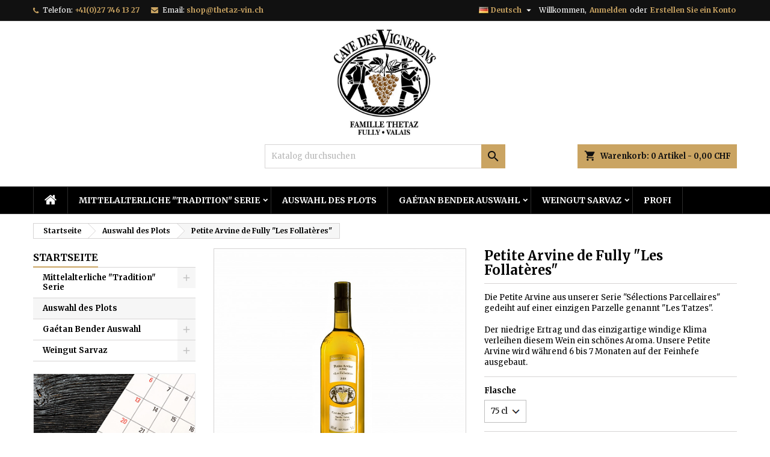

--- FILE ---
content_type: text/html; charset=utf-8
request_url: https://thetaz-vin.ch/de/10-20-petite-arvine-les-follateres.html
body_size: 13224
content:
<!doctype html>
<html lang="de">

  <head>
    
      
  <meta charset="utf-8">


  <meta http-equiv="x-ua-compatible" content="ie=edge">



  <link rel="canonical" href="https://thetaz-vin.ch/de/10-petite-arvine-les-follateres.html">

  <title>Petite Arvine de Fully &quot;Les Follatères&quot;</title>
  <meta name="description" content="Die Petite Arvine aus unserer Serie &quot;Sélections Parcellaires&quot; gedeiht auf einer einzigen Parzelle genannt &quot;Les Tatzes&quot;. Der niedrige Ertrag und das einzigartige windige Klima verleihen diesem Wein ein schönes Aroma. Unsere Petite Arvine wird während 6 bis 7 Monaten auf der Feinhefe ausgebaut.">
  <meta name="keywords" content="">
    


  <meta name="viewport" content="width=device-width, initial-scale=1">



  <link rel="icon" type="image/vnd.microsoft.icon" href="/img/favicon.ico?1570541631">
  <link rel="shortcut icon" type="image/x-icon" href="/img/favicon.ico?1570541631">



    <link rel="stylesheet" href="https://thetaz-vin.ch/themes/AngarTheme/assets/cache/theme-ca3e3827.css" type="text/css" media="all">


<link rel="stylesheet" href="https://fonts.googleapis.com/css?family=Merriweather:400,700&amp;subset=latin,latin-ext" type="text/css" media="all" />


  

  <script type="text/javascript">
        var prestashop = {"cart":{"products":[],"totals":{"total":{"type":"total","label":"Gesamt","amount":0,"value":"0,00\u00a0CHF"},"total_including_tax":{"type":"total","label":"Gesamt (inkl. MwSt.)","amount":0,"value":"0,00\u00a0CHF"},"total_excluding_tax":{"type":"total","label":"Gesamtpreis o. MwSt.","amount":0,"value":"0,00\u00a0CHF"}},"subtotals":{"products":{"type":"products","label":"Zwischensumme","amount":0,"value":"0,00\u00a0CHF"},"discounts":null,"shipping":{"type":"shipping","label":"Versand","amount":0,"value":"kostenlos"},"tax":null},"products_count":0,"summary_string":"0 Artikel","vouchers":{"allowed":1,"added":[]},"discounts":[],"minimalPurchase":0,"minimalPurchaseRequired":""},"currency":{"name":"Schweizer Franken","iso_code":"CHF","iso_code_num":"756","sign":"CHF"},"customer":{"lastname":null,"firstname":null,"email":null,"birthday":null,"newsletter":null,"newsletter_date_add":null,"optin":null,"website":null,"company":null,"siret":null,"ape":null,"is_logged":false,"gender":{"type":null,"name":null},"addresses":[]},"language":{"name":"Deutsch (German)","iso_code":"de","locale":"de-DE","language_code":"de","is_rtl":"0","date_format_lite":"d.m.Y","date_format_full":"d.m.Y H:i:s","id":2},"page":{"title":"","canonical":null,"meta":{"title":"Petite Arvine de Fully \"Les Follat\u00e8res\"","description":"Die Petite Arvine aus unserer Serie \"S\u00e9lections Parcellaires\" gedeiht auf einer einzigen Parzelle genannt \"Les Tatzes\". Der niedrige Ertrag und das einzigartige windige Klima verleihen diesem Wein ein sch\u00f6nes Aroma. Unsere Petite Arvine wird w\u00e4hrend 6 bis 7 Monaten auf der Feinhefe ausgebaut.","keywords":"","robots":"index"},"page_name":"product","body_classes":{"lang-de":true,"lang-rtl":false,"country-CH":true,"currency-CHF":true,"layout-left-column":true,"page-product":true,"tax-display-enabled":true,"product-id-10":true,"product-Petite Arvine de Fully \"Les Follat\u00e8res\"":true,"product-id-category-15":true,"product-id-manufacturer-0":true,"product-id-supplier-0":true,"product-available-for-order":true},"admin_notifications":[]},"shop":{"name":"Cave Des Vignerons","logo":"\/img\/cave-des-vignerons-logo-1560865371.jpg","stores_icon":"\/img\/logo_stores.png","favicon":"\/img\/favicon.ico"},"urls":{"base_url":"https:\/\/thetaz-vin.ch\/","current_url":"https:\/\/thetaz-vin.ch\/de\/10-20-petite-arvine-les-follateres.html","shop_domain_url":"https:\/\/thetaz-vin.ch","img_ps_url":"https:\/\/thetaz-vin.ch\/img\/","img_cat_url":"https:\/\/thetaz-vin.ch\/img\/c\/","img_lang_url":"https:\/\/thetaz-vin.ch\/img\/l\/","img_prod_url":"https:\/\/thetaz-vin.ch\/img\/p\/","img_manu_url":"https:\/\/thetaz-vin.ch\/img\/m\/","img_sup_url":"https:\/\/thetaz-vin.ch\/img\/su\/","img_ship_url":"https:\/\/thetaz-vin.ch\/img\/s\/","img_store_url":"https:\/\/thetaz-vin.ch\/img\/st\/","img_col_url":"https:\/\/thetaz-vin.ch\/img\/co\/","img_url":"https:\/\/thetaz-vin.ch\/themes\/AngarTheme\/assets\/img\/","css_url":"https:\/\/thetaz-vin.ch\/themes\/AngarTheme\/assets\/css\/","js_url":"https:\/\/thetaz-vin.ch\/themes\/AngarTheme\/assets\/js\/","pic_url":"https:\/\/thetaz-vin.ch\/upload\/","pages":{"address":"https:\/\/thetaz-vin.ch\/de\/adresse","addresses":"https:\/\/thetaz-vin.ch\/de\/adressen","authentication":"https:\/\/thetaz-vin.ch\/de\/anmeldung","cart":"https:\/\/thetaz-vin.ch\/de\/warenkorb","category":"https:\/\/thetaz-vin.ch\/de\/index.php?controller=category","cms":"https:\/\/thetaz-vin.ch\/de\/index.php?controller=cms","contact":"https:\/\/thetaz-vin.ch\/de\/kontakt","discount":"https:\/\/thetaz-vin.ch\/de\/Rabatt","guest_tracking":"https:\/\/thetaz-vin.ch\/de\/auftragsverfolgung-gast","history":"https:\/\/thetaz-vin.ch\/de\/bestellungsverlauf","identity":"https:\/\/thetaz-vin.ch\/de\/profil","index":"https:\/\/thetaz-vin.ch\/de\/","my_account":"https:\/\/thetaz-vin.ch\/de\/mein-Konto","order_confirmation":"https:\/\/thetaz-vin.ch\/de\/bestellbestatigung","order_detail":"https:\/\/thetaz-vin.ch\/de\/index.php?controller=order-detail","order_follow":"https:\/\/thetaz-vin.ch\/de\/bestellverfolgung","order":"https:\/\/thetaz-vin.ch\/de\/Bestellung","order_return":"https:\/\/thetaz-vin.ch\/de\/index.php?controller=order-return","order_slip":"https:\/\/thetaz-vin.ch\/de\/bestellschein","pagenotfound":"https:\/\/thetaz-vin.ch\/de\/seite-nicht-gefunden","password":"https:\/\/thetaz-vin.ch\/de\/passwort-zuruecksetzen","pdf_invoice":"https:\/\/thetaz-vin.ch\/de\/index.php?controller=pdf-invoice","pdf_order_return":"https:\/\/thetaz-vin.ch\/de\/index.php?controller=pdf-order-return","pdf_order_slip":"https:\/\/thetaz-vin.ch\/de\/index.php?controller=pdf-order-slip","prices_drop":"https:\/\/thetaz-vin.ch\/de\/angebote","product":"https:\/\/thetaz-vin.ch\/de\/index.php?controller=product","search":"https:\/\/thetaz-vin.ch\/de\/suche","sitemap":"https:\/\/thetaz-vin.ch\/de\/Sitemap","stores":"https:\/\/thetaz-vin.ch\/de\/shops","supplier":"https:\/\/thetaz-vin.ch\/de\/lieferant","register":"https:\/\/thetaz-vin.ch\/de\/anmeldung?create_account=1","order_login":"https:\/\/thetaz-vin.ch\/de\/Bestellung?login=1"},"alternative_langs":{"fr":"https:\/\/thetaz-vin.ch\/fr\/10-petite-arvine-les-follateres.html","de":"https:\/\/thetaz-vin.ch\/de\/10-petite-arvine-les-follateres.html"},"theme_assets":"\/themes\/AngarTheme\/assets\/","actions":{"logout":"https:\/\/thetaz-vin.ch\/de\/?mylogout="},"no_picture_image":{"bySize":{"small_default":{"url":"https:\/\/thetaz-vin.ch\/img\/p\/de-default-small_default.jpg","width":98,"height":98},"cart_default":{"url":"https:\/\/thetaz-vin.ch\/img\/p\/de-default-cart_default.jpg","width":125,"height":125},"home_default":{"url":"https:\/\/thetaz-vin.ch\/img\/p\/de-default-home_default.jpg","width":259,"height":259},"medium_default":{"url":"https:\/\/thetaz-vin.ch\/img\/p\/de-default-medium_default.jpg","width":452,"height":452},"large_default":{"url":"https:\/\/thetaz-vin.ch\/img\/p\/de-default-large_default.jpg","width":800,"height":800}},"small":{"url":"https:\/\/thetaz-vin.ch\/img\/p\/de-default-small_default.jpg","width":98,"height":98},"medium":{"url":"https:\/\/thetaz-vin.ch\/img\/p\/de-default-home_default.jpg","width":259,"height":259},"large":{"url":"https:\/\/thetaz-vin.ch\/img\/p\/de-default-large_default.jpg","width":800,"height":800},"legend":""}},"configuration":{"display_taxes_label":true,"is_catalog":false,"show_prices":true,"opt_in":{"partner":false},"quantity_discount":{"type":"discount","label":"Rabatt"},"voucher_enabled":1,"return_enabled":0},"field_required":[],"breadcrumb":{"links":[{"title":"Startseite","url":"https:\/\/thetaz-vin.ch\/de\/"},{"title":"Auswahl des Plots","url":"https:\/\/thetaz-vin.ch\/de\/15-auswahl-des-plots"},{"title":"Petite Arvine de Fully \"Les Follat\u00e8res\"","url":"https:\/\/thetaz-vin.ch\/de\/10-20-petite-arvine-les-follateres.html#\/bouteille-75_cl"}],"count":3},"link":{"protocol_link":"https:\/\/","protocol_content":"https:\/\/"},"time":1769062921,"static_token":"8523ce420e9f388b6136e01933de63d2","token":"16a26ee085bcff1868d01f95d77465bd"};
      </script>



  
<style>
body {
background-color: #ffffff;
font-family: "Merriweather", Arial, Helvetica, sans-serif;
}

.products .product-miniature .product-title {
height: 32px;
}

.products .product-miniature .product-title a {
font-size: 14px;
line-height: 16px;
}

#content-wrapper .products .product-miniature .product-desc {
height: 36px;
}

@media (min-width: 991px) {
#home_categories ul li .cat-container {
min-height: 0px;
}
}

@media (min-width: 768px) {
a#_desktop_logo {
padding-top: 22px;
padding-bottom: 0px;
}
}

nav.header-nav {
background: #111111;
}

nav.header-nav,
.header_sep2 #contact-link span.shop-phone,
.header_sep2 #contact-link span.shop-phone.shop-tel,
.header_sep2 #contact-link span.shop-phone:last-child,
.header_sep2 .lang_currency_top,
.header_sep2 .lang_currency_top:last-child,
.header_sep2 #_desktop_currency_selector,
.header_sep2 #_desktop_language_selector,
.header_sep2 #_desktop_user_info {
border-color: #2d2d2d;
}

#contact-link,
#contact-link a,
.lang_currency_top span.lang_currency_text,
.lang_currency_top .dropdown i.expand-more,
nav.header-nav .user-info span,
nav.header-nav .user-info a.logout,
#languages-block-top div.current,
nav.header-nav a{
color: #ffffff;
}

#contact-link span.shop-phone strong,
#contact-link span.shop-phone strong a,
.lang_currency_top span.expand-more,
nav.header-nav .user-info a.account {
color: #caa462;
}

#contact-link span.shop-phone i {
color: #caa462;
}

.header-top {
background: #ffffff;
}

div#search_widget form button[type=submit] {
background: #caa462;
color: #111111;
}

div#search_widget form button[type=submit]:hover {
background: #caa462;
color: #111111;
}


#header div#_desktop_cart .blockcart .header {
background: #caa462;
}

#header div#_desktop_cart .blockcart .header a.cart_link {
color: #111111;
}


#homepage-slider .bx-wrapper .bx-pager.bx-default-pager a:hover,
#homepage-slider .bx-wrapper .bx-pager.bx-default-pager a.active{
background: #caa462;
}

div#rwd_menu {
background: #000000;
}

div#rwd_menu,
div#rwd_menu a {
color: #ffffff;
}

div#rwd_menu,
div#rwd_menu .rwd_menu_item,
div#rwd_menu .rwd_menu_item:first-child {
border-color: #2d2d2d;
}

div#rwd_menu .rwd_menu_item:hover,
div#rwd_menu .rwd_menu_item:focus,
div#rwd_menu .rwd_menu_item a:hover,
div#rwd_menu .rwd_menu_item a:focus {
color: #111111;
background: #caa462;
}

#mobile_top_menu_wrapper2 .top-menu li a:hover,
.rwd_menu_open ul.user_info li a:hover {
background: #caa462;
color: #111111;
}

#_desktop_top_menu{
background: #000000;
}

#_desktop_top_menu,
#_desktop_top_menu > ul > li,
.menu_sep1 #_desktop_top_menu > ul > li,
.menu_sep1 #_desktop_top_menu > ul > li:last-child,
.menu_sep2 #_desktop_top_menu,
.menu_sep2 #_desktop_top_menu > ul > li,
.menu_sep2 #_desktop_top_menu > ul > li:last-child,
.menu_sep3 #_desktop_top_menu,
.menu_sep4 #_desktop_top_menu,
.menu_sep5 #_desktop_top_menu,
.menu_sep6 #_desktop_top_menu {
border-color: #2d2d2d;
}

#_desktop_top_menu > ul > li > a {
color: #ffffff;
}

#_desktop_top_menu > ul > li:hover > a {
color: #111111;
background: #caa462;
}

.submenu1 #_desktop_top_menu .popover.sub-menu ul.top-menu li a:hover {
background: #caa462;
color: #111111;
}

#home_categories .homecat_title span {
border-color: #caa462;
}

#home_categories ul li .homecat_name span {
background: #caa462;
}

#home_categories ul li a.view_more {
background: #caa462;
color: #111111;
border-color: #caa462;
}

#home_categories ul li a.view_more:hover {
background: #383331;
color: #ffffff;
border-color: #4c4745;
}

.columns .text-uppercase a,
.columns .text-uppercase span,
.columns div#_desktop_cart .cart_index_title a,
#home_man_product .catprod_title a span {
border-color: #caa462;
}

#index .tabs ul.nav-tabs li.nav-item a.active,
#index .tabs ul.nav-tabs li.nav-item a:hover,
.index_title a,
.index_title span {
border-color: #caa462;
}

a.product-flags span.product-flag.new,
#home_cat_product a.product-flags span.product-flag.new,
#product #content .product-flags li,
#product #content .product-flags .product-flag.new {
background: #383838;
}

.products .product-miniature .product-title a,
#home_cat_product ul li .right-block .name_block a {
color: #000000;
}

.products .product-miniature span.price,
#home_cat_product ul li .product-price-and-shipping .price,
.ui-widget .search_right span.search_price {
color: #caa462;
}

.button-container .add-to-cart:hover,
#subcart .cart-buttons .viewcart:hover {
background: #383331;
color: #ffffff;
border-color: #4c4745;
}

.button-container .add-to-cart,
.button-container .add-to-cart:disabled,
#subcart .cart-buttons .viewcart {
background: #caa462;
color: #111111;
border-color: #caa462;
}

#home_cat_product .catprod_title span {
border-color: #caa462;
}

#home_man .man_title span {
border-color: #caa462;
}

div#angarinfo_block .icon_cms {
color: #caa462;
}

.footer-container {
background: #000000;
}

.footer-container,
.footer-container .h3,
.footer-container .links .title,
.row.social_footer {
border-color: #2d2d2d;
}

.footer-container .h3 span,
.footer-container .h3 a,
.footer-container .links .title span.h3,
.footer-container .links .title a.h3 {
border-color: #caa462;
}

.footer-container,
.footer-container .h3,
.footer-container .links .title .h3,
.footer-container a,
.footer-container li a,
.footer-container .links ul>li a {
color: #ffffff;
}

.block_newsletter .btn-newsletter {
background: #caa462;
color: #111111;
}

.block_newsletter .btn-newsletter:hover {
background: #383331;
color: #ffffff;
}

.footer-container .bottom-footer {
background: #000000;
border-color: #2d2d2d;
color: #ffffff;
}

.product-prices .current-price span.price {
color: #caa462;
}

.product-add-to-cart button.btn.add-to-cart:hover {
background: #383331;
color: #ffffff;
border-color: #4c4745;
}

.product-add-to-cart button.btn.add-to-cart,
.product-add-to-cart button.btn.add-to-cart:disabled {
background: #caa462;
color: #111111;
border-color: #caa462;
}

#product .tabs ul.nav-tabs li.nav-item a.active,
#product .tabs ul.nav-tabs li.nav-item a:hover,
#product .index_title span,
.page-product-heading span {
border-color: #caa462;
}

.btn-primary:hover {
background: #3aa04c;
color: #ffffff;
border-color: #196f28;
}

.btn-primary,
.btn-primary.disabled,
.btn-primary:disabled,
.btn-primary.disabled:hover {
background: #43b754;
color: #ffffff;
border-color: #399a49;
}

.btn-secondary:hover {
background: #caa462;
color: #111111;
border-color: #caa462;
}

.btn-secondary,
.btn-secondary.disabled,
.btn-secondary:disabled,
.btn-secondary.disabled:hover {
background: #383331;
color: #ffffff;
border-color: #4c4745;
}

.form-control:focus, .input-group.focus {
border-color: #dbdbdb;;
outline-color: #dbdbdb;;
}

body .pagination .page-list .current a,
body .pagination .page-list a:hover,
body .pagination .page-list .current a.disabled,
body .pagination .page-list .current a.disabled:hover {
color: #caa462;
}

.page-my-account #content .links a:hover i {
color: #caa462;
}

#scroll_top {
background: #caa462;
color: #111111;
}

#scroll_top:hover,
#scroll_top:focus {
background: #383331;
color: #ffffff;
}

</style>
<script type="text/javascript">
	(window.gaDevIds=window.gaDevIds||[]).push('d6YPbH');
	(function(i,s,o,g,r,a,m){i['GoogleAnalyticsObject']=r;i[r]=i[r]||function(){
	(i[r].q=i[r].q||[]).push(arguments)},i[r].l=1*new Date();a=s.createElement(o),
	m=s.getElementsByTagName(o)[0];a.async=1;a.src=g;m.parentNode.insertBefore(a,m)
	})(window,document,'script','https://www.google-analytics.com/analytics.js','ga');

            ga('create', 'UA-154331480-1', 'auto');
                        ga('send', 'pageview');
    
    ga('require', 'ec');
</script>





    
  <meta property="og:type" content="product">
  <meta property="og:url" content="https://thetaz-vin.ch/de/10-20-petite-arvine-les-follateres.html">
  <meta property="og:title" content="Petite Arvine de Fully &quot;Les Follatères&quot;">
  <meta property="og:site_name" content="Cave Des Vignerons">
  <meta property="og:description" content="Die Petite Arvine aus unserer Serie &quot;Sélections Parcellaires&quot; gedeiht auf einer einzigen Parzelle genannt &quot;Les Tatzes&quot;. Der niedrige Ertrag und das einzigartige windige Klima verleihen diesem Wein ein schönes Aroma. Unsere Petite Arvine wird während 6 bis 7 Monaten auf der Feinhefe ausgebaut.">
  <meta property="og:image" content="https://thetaz-vin.ch/8-large_default/petite-arvine-les-follateres.jpg">
    <meta property="product:pretax_price:amount" content="24.05">
  <meta property="product:pretax_price:currency" content="CHF">
  <meta property="product:price:amount" content="26">
  <meta property="product:price:currency" content="CHF">
    
  </head>

  <body id="product" class="lang-de country-ch currency-chf layout-left-column page-product tax-display-enabled product-id-10 product-petite-arvine-de-fully-les-follateres- product-id-category-15 product-id-manufacturer-0 product-id-supplier-0 product-available-for-order  ps_175
	no_bg #ffffff bg_attatchment_fixed bg_position_tl bg_repeat_xy bg_size_initial slider_position_top slider_controls_white banners_top3 banners_top_tablets3 banners_top_phones1 banners_bottom2 banners_bottom_tablets2 banners_bottom_phones1 submenu1 pl_1col_qty_5 pl_2col_qty_3 pl_3col_qty_3 pl_1col_qty_bigtablets_4 pl_2col_qty_bigtablets_3 pl_3col_qty_bigtablets_2 pl_1col_qty_tablets_3 pl_1col_qty_phones_1 home_tabs2 pl_border_type2 32 14 16 pl_button_icon_no pl_button_qty2 pl_desc_no pl_reviews_no pl_availability_yes product_layout2 hide_reference_no hide_reassurance_yes product_tabs1 order_gender_hide order_birthday_hide inner_bg menu_sep2 header_sep1 slider_full_width feat_cat_style2 feat_cat4 feat_cat_bigtablets2 feat_cat_tablets2 feat_cat_phones0 all_products_yes pl_colors_yes newsletter_info_yes stickycart_yes stickymenu_yes homeicon_no pl_man_no product_hide_man_no cart_style1 pl_ref_yes header_style1 mainfont_Merriweather bg_white  not_logged ">

    
      
    

    <main>
      
              

      <header id="header">
        
          


  <div class="header-banner">
    
  </div>



  <nav class="header-nav">
    <div class="container">
      <div class="row">
          <div class="col-md-12 col-xs-12">
            <div id="_desktop_contact_link">
  <div id="contact-link">

			<span class="shop-phone contact_link">
			<a href="https://thetaz-vin.ch/de/kontakt">Kontakt</a>
		</span>
	
			<span class="shop-phone shop-tel">
			<i class="fa fa-phone"></i>
			<span class="shop-phone_text">Telefon:</span>
                        <strong><a href="tel:+41277461327">+41(0)27 746 13 27</a></strong>
		</span>
	
			<span class="shop-phone shop-email">
			<i class="fa fa-envelope"></i>
			<span class="shop-phone_text">Email:</span>
			<strong><a href="&#109;&#97;&#105;&#108;&#116;&#111;&#58;%73%68%6f%70@%74%68%65%74%61%7a-%76%69%6e.%63%68" >&#x73;&#x68;&#x6f;&#x70;&#x40;&#x74;&#x68;&#x65;&#x74;&#x61;&#x7a;&#x2d;&#x76;&#x69;&#x6e;&#x2e;&#x63;&#x68;</a></strong>
		</span>
	
  </div>
</div>


            <div id="_desktop_user_info">
  <div class="user-info">


	<ul class="user_info hidden-md-up">

		
			<li><a href="https://thetaz-vin.ch/de/mein-Konto" title="Anmelden zu Ihrem Kundenbereich" rel="nofollow">Anmelden</a></li>
			<li><a href="https://thetaz-vin.ch/de/anmeldung?create_account=1" title="Anmelden zu Ihrem Kundenbereich" rel="nofollow">Erstellen Sie ein Konto</a></li>

		
	</ul>


	<div class="hidden-sm-down">
		<span class="welcome">Willkommen,</span>
					<a class="account" href="https://thetaz-vin.ch/de/mein-Konto" title="Anmelden zu Ihrem Kundenbereich" rel="nofollow">Anmelden</a>

			<span class="or">oder
</span>

			<a class="account" href="https://thetaz-vin.ch/de/anmeldung?create_account=1" title="Anmelden zu Ihrem Kundenbereich" rel="nofollow">Erstellen Sie ein Konto</a>
			</div>


  </div>
</div><div id="_desktop_language_selector" class="lang_currency_top">
  <div class="language-selector-wrapper">
	<div class="language-selector dropdown js-dropdown">
	  <button data-toggle="dropdown" class="hidden-sm-down2 btn-unstyle" aria-haspopup="true" aria-expanded="false" aria-label="Dropdown Sprachen">
		<img src="https://thetaz-vin.ch/img/l/2.jpg" alt="de" width="16" height="11" />
		<span class="expand-more">Deutsch</span>
		<i class="material-icons expand-more">&#xE5C5;</i>
	  </button>
	  <ul class="dropdown-menu hidden-sm-down2" aria-labelledby="language-selector-label">
				  <li >
			<a href="https://thetaz-vin.ch/fr/10-petite-arvine-les-follateres.html" class="dropdown-item">
				<img src="https://thetaz-vin.ch/img/l/1.jpg" alt="fr" width="16" height="11" />
				<span>Français</span>
			</a>
		  </li>
				  <li  class="current" >
			<a href="https://thetaz-vin.ch/de/10-petite-arvine-les-follateres.html" class="dropdown-item">
				<img src="https://thetaz-vin.ch/img/l/2.jpg" alt="de" width="16" height="11" />
				<span>Deutsch</span>
			</a>
		  </li>
			  </ul>
	</div>
  </div>
</div>

          </div>
      </div>
    </div>
  </nav>



  <div class="header-top">
    <div class="container">
        
        
              <div class="row">
            <div class="col-md-12 hidden-sm-down logo-v2">
                <a href="https://thetaz-vin.ch/">
                    <img class="logo img-responsive" src="/img/cave-des-vignerons-logo-1560865371.jpg" alt="Cave Des Vignerons">
                </a>
            </div>
       </div>
          
       <div class="row">
        <div class="hidden-xl-down" id="_desktop_logo">
          <a href="https://thetaz-vin.ch/">
            <img class="logo img-responsive" src="/img/cave-des-vignerons-logo-1560865371.jpg" alt="Cave Des Vignerons">
          </a>
        </div>
        <div class="col-md-12 col-sm-12 position-static">
          <div class="row">
            
<div id="_desktop_cart">

	<div class="cart_top">

		<div class="blockcart cart-preview inactive" data-refresh-url="//thetaz-vin.ch/de/module/ps_shoppingcart/ajax">
			<div class="header">
			
				<div class="cart_index_title">
					<a class="cart_link" rel="nofollow" href="//thetaz-vin.ch/de/warenkorb?action=show">
						<i class="material-icons shopping-cart">shopping_cart</i>
						<span class="hidden-sm-down cart_title">Warenkorb:</span>
						<span class="cart-products-count">
							0<span> Artikel - 0,00 CHF</span>
						</span>
					</a>
				</div>


				<div id="subcart">

					<ul class="cart_products">

											<li>Es gibt keine Artikel mehr in Ihrem Warenkorb</li>
					
										</ul>

					<ul class="cart-subtotals">

				
						<li>
							<span class="text">Versand</span>
							<span class="value">kostenlos</span>
							<span class="clearfix"></span>
						</li>

						<li>
							<span class="text">Gesamt</span>
							<span class="value">0,00 CHF</span>
							<span class="clearfix"></span>
						</li>

					</ul>

					<div class="cart-buttons">
						<a class="btn btn-primary viewcart" href="//thetaz-vin.ch/de/warenkorb?action=show">Warenkorb anzeigen <i class="material-icons">&#xE315;</i></a>
											</div>

				</div>

			</div>
		</div>

	</div>

</div>


<!-- Block search module TOP -->
<div id="_desktop_search_widget" class="col-lg-4 col-md-4 col-sm-12 search-widget hidden-sm-down ">
	<div id="search_widget" data-search-controller-url="//thetaz-vin.ch/de/suche">
		<form method="get" action="//thetaz-vin.ch/de/suche">
			<input type="hidden" name="controller" value="search">
			<input type="text" name="s" value="" placeholder="Katalog durchsuchen" aria-label="Suche">
			<button type="submit">
				<i class="material-icons search">&#xE8B6;</i>
				<span class="hidden-xl-down">Suche</span>
			</button>
		</form>
	</div>
</div>
<!-- /Block search module TOP -->

            <div class="clearfix"></div>
          </div>
        </div>
      </div>
              

    </div>

	<div id="rwd_menu" class="hidden-md-up">
		<div class="container">
			<div id="menu-icon2" class="rwd_menu_item"><i class="material-icons d-inline">&#xE5D2;</i></div>
			<div id="search-icon" class="rwd_menu_item"><i class="material-icons search">&#xE8B6;</i></div>
			<div id="user-icon" class="rwd_menu_item"><i class="material-icons logged">&#xE7FF;</i></div>
			<div id="_mobile_cart" class="rwd_menu_item"></div>
		</div>
		<div class="clearfix"></div>
	</div>

	<div class="container">
		<div id="mobile_top_menu_wrapper2" class="rwd_menu_open hidden-md-up" style="display:none;">
			<div class="js-top-menu mobile" id="_mobile_top_menu"></div>
		</div>

		<div id="mobile_search_wrapper" class="rwd_menu_open hidden-md-up" style="display:none;">
			<div id="_mobile_search_widget"></div>
		</div>

		<div id="mobile_user_wrapper" class="rwd_menu_open hidden-md-up" style="display:none;">
			<div id="_mobile_user_info"></div>
		</div>
	</div>
  </div>
  

<div class="menu js-top-menu position-static hidden-sm-down" id="_desktop_top_menu">
    
          <ul class="top-menu container" id="top-menu" data-depth="0">

					<li class="home_icon"><a href="https://thetaz-vin.ch/"><i class="icon-home"></i><span>Startseite</span></a></li>
		
                    <li class="category" id="category-14">
                          <a
                class="dropdown-item sf-with-ul"
                href="https://thetaz-vin.ch/de/14-mittelalterliche-tradition-serie" data-depth="0"
                              >
                                                                      <span class="float-xs-right hidden-md-up">
                    <span data-target="#top_sub_menu_17229" data-toggle="collapse" class="navbar-toggler collapse-icons">
                      <i class="material-icons add">&#xE313;</i>
                      <i class="material-icons remove">&#xE316;</i>
                    </span>
                  </span>
                                Mittelalterliche &quot;Tradition&quot; Serie
              </a>
                            <div  class="popover sub-menu js-sub-menu collapse" id="top_sub_menu_17229">
                
          <ul class="top-menu container"  data-depth="1">

		
                    <li class="category" id="category-18">
                          <a
                class="dropdown-item dropdown-submenu"
                href="https://thetaz-vin.ch/de/18-weissweine" data-depth="1"
                              >
                                Weißweine
              </a>
                          </li>
                    <li class="category" id="category-19">
                          <a
                class="dropdown-item dropdown-submenu"
                href="https://thetaz-vin.ch/de/19-rose-weine" data-depth="1"
                              >
                                Rosé-Weine
              </a>
                          </li>
                    <li class="category" id="category-20">
                          <a
                class="dropdown-item dropdown-submenu"
                href="https://thetaz-vin.ch/de/20-rotweine" data-depth="1"
                              >
                                Rotweine
              </a>
                          </li>
                    <li class="category" id="category-21">
                          <a
                class="dropdown-item dropdown-submenu"
                href="https://thetaz-vin.ch/de/21-suessweine" data-depth="1"
                              >
                                Süßweine
              </a>
                          </li>
              </ul>
    
              </div>
                          </li>
                    <li class="category" id="category-15">
                          <a
                class="dropdown-item"
                href="https://thetaz-vin.ch/de/15-auswahl-des-plots" data-depth="0"
                              >
                                Auswahl des Plots
              </a>
                          </li>
                    <li class="category" id="category-16">
                          <a
                class="dropdown-item sf-with-ul"
                href="https://thetaz-vin.ch/de/16-gaetan-bender-auswahl" data-depth="0"
                              >
                                                                      <span class="float-xs-right hidden-md-up">
                    <span data-target="#top_sub_menu_6474" data-toggle="collapse" class="navbar-toggler collapse-icons">
                      <i class="material-icons add">&#xE313;</i>
                      <i class="material-icons remove">&#xE316;</i>
                    </span>
                  </span>
                                Gaétan Bender Auswahl
              </a>
                            <div  class="popover sub-menu js-sub-menu collapse" id="top_sub_menu_6474">
                
          <ul class="top-menu container"  data-depth="1">

		
                    <li class="category" id="category-27">
                          <a
                class="dropdown-item dropdown-submenu"
                href="https://thetaz-vin.ch/de/27-rotweine" data-depth="1"
                              >
                                Rotweine
              </a>
                          </li>
                    <li class="category" id="category-28">
                          <a
                class="dropdown-item dropdown-submenu"
                href="https://thetaz-vin.ch/de/28-schaumweine" data-depth="1"
                              >
                                Schaumweine
              </a>
                          </li>
              </ul>
    
              </div>
                          </li>
                    <li class="category" id="category-13">
                          <a
                class="dropdown-item sf-with-ul"
                href="https://thetaz-vin.ch/de/13-weingut-sarvaz" data-depth="0"
                              >
                                                                      <span class="float-xs-right hidden-md-up">
                    <span data-target="#top_sub_menu_4079" data-toggle="collapse" class="navbar-toggler collapse-icons">
                      <i class="material-icons add">&#xE313;</i>
                      <i class="material-icons remove">&#xE316;</i>
                    </span>
                  </span>
                                Weingut Sarvaz
              </a>
                            <div  class="popover sub-menu js-sub-menu collapse" id="top_sub_menu_4079">
                
          <ul class="top-menu container"  data-depth="1">

		
                    <li class="category" id="category-22">
                          <a
                class="dropdown-item dropdown-submenu"
                href="https://thetaz-vin.ch/de/22-weissweine" data-depth="1"
                              >
                                Weißweine
              </a>
                          </li>
                    <li class="category" id="category-23">
                          <a
                class="dropdown-item dropdown-submenu"
                href="https://thetaz-vin.ch/de/23-rotweine" data-depth="1"
                              >
                                Rotweine
              </a>
                          </li>
              </ul>
    
              </div>
                          </li>
                    <li class="link" id="lnk-profi">
                          <a
                class="dropdown-item"
                href="https://thetaz-vins.ch/de/content/7-profis" data-depth="0"
                              >
                                PROFI
              </a>
                          </li>
              </ul>
    
    <div class="clearfix"></div>
</div>


        
      </header>

      
        
<aside id="notifications">
  <div class="container">
    
    
    
      </div>
</aside>
      

                          
      <section id="wrapper">
        
        <div class="container">
			
										
			<div class="row">
			  
				<nav data-depth="3" class="breadcrumb hidden-sm-down">
  <ol itemscope itemtype="http://schema.org/BreadcrumbList">
          
        <li itemprop="itemListElement" itemscope itemtype="http://schema.org/ListItem">
          <a itemprop="item" href="https://thetaz-vin.ch/de/">
            <span itemprop="name">Startseite</span>
          </a>
          <meta itemprop="position" content="1">
        </li>
      
          
        <li itemprop="itemListElement" itemscope itemtype="http://schema.org/ListItem">
          <a itemprop="item" href="https://thetaz-vin.ch/de/15-auswahl-des-plots">
            <span itemprop="name">Auswahl des Plots</span>
          </a>
          <meta itemprop="position" content="2">
        </li>
      
          
        <li itemprop="itemListElement" itemscope itemtype="http://schema.org/ListItem">
          <a itemprop="item" href="https://thetaz-vin.ch/de/10-20-petite-arvine-les-follateres.html#/bouteille-75_cl">
            <span itemprop="name">Petite Arvine de Fully &quot;Les Follatères&quot;</span>
          </a>
          <meta itemprop="position" content="3">
        </li>
      
      </ol>
</nav>
			  

			  
				<div id="left-column" class="columns col-xs-12 col-sm-4 col-md-3">
				  				      

    <div class="block-categories block">
                        <div class="h6 text-uppercase facet-label">
                    <a href="https://thetaz-vin.ch/de/2-startseite" title="Kategorien">Startseite</a>
            </div>

        <div class="block_content">
                    <ul class="tree dhtml">
                            
      <li id="node_id_14"><a href="https://thetaz-vin.ch/de/14-mittelalterliche-tradition-serie" >Mittelalterliche &quot;Tradition&quot; Serie</a><ul>
      <li id="node_id_18"><a href="https://thetaz-vin.ch/de/18-weissweine" >Weißweine</a></li><li id="node_id_19"><a href="https://thetaz-vin.ch/de/19-rose-weine" >Rosé-Weine</a></li><li id="node_id_20"><a href="https://thetaz-vin.ch/de/20-rotweine" >Rotweine</a></li><li id="node_id_21"><a href="https://thetaz-vin.ch/de/21-suessweine" >Süßweine</a></li>    </ul></li><li id="node_id_15"><a href="https://thetaz-vin.ch/de/15-auswahl-des-plots" class="selected">Auswahl des Plots</a></li><li id="node_id_16"><a href="https://thetaz-vin.ch/de/16-gaetan-bender-auswahl" >Gaétan Bender Auswahl</a><ul>
      <li id="node_id_27"><a href="https://thetaz-vin.ch/de/27-rotweine" >Rotweine</a></li><li id="node_id_28"><a href="https://thetaz-vin.ch/de/28-schaumweine" >Schaumweine</a></li>    </ul></li><li id="node_id_13"><a href="https://thetaz-vin.ch/de/13-weingut-sarvaz" >Weingut Sarvaz</a><ul>
      <li id="node_id_22"><a href="https://thetaz-vin.ch/de/22-weissweine" >Weißweine</a></li><li id="node_id_23"><a href="https://thetaz-vin.ch/de/23-rotweine" >Rotweine</a></li>    </ul></li>    
                    </ul>
            </div>

    </div>
     
              
<div id="block_customs">
    <a href="//thetaz-vin.ch/de/content/8-agenda"><img src="https://thetaz-vin.ch/themes/AngarTheme/assets/img/agenda-de.jpg" class="img-responsive"/></a> 
    <a href="//thetaz-vin.ch/de/content/9-dienstleistungen"><img src="https://thetaz-vin.ch/themes/AngarTheme/assets/img/prestations-de.jpg" class="img-responsive"/></a>
    <div id="certifications"><img src="https://thetaz-vin.ch/themes/AngarTheme/assets/img/association-de.jpg" class="img-responsive"/></div>
</div>


				  					
				  				</div>
			  

			  
  <div id="content-wrapper" class="left-column col-xs-12 col-sm-8 col-md-9">
    
    

  <section id="main" itemscope itemtype="https://schema.org/Product">
    <meta itemprop="url" content="https://thetaz-vin.ch/de/10-20-petite-arvine-les-follateres.html#/29-bouteille-75_cl">

    <div class="row product_container">
      <div class="col-md-6 product_left">
        
          <section class="page-content" id="content">
            
              
                <ul class="product-flags">
				                                  </ul>
              

              
                

<div class="images-container">
  
    <div class="product-cover">
	  	  	    <img class="js-qv-product-cover" src="https://thetaz-vin.ch/8-large_default/petite-arvine-les-follateres.jpg" alt="" title="" style="width:100%;" itemprop="image">
	        <div class="layer hidden-sm-down" data-toggle="modal" data-target="#product-modal">
        <i class="material-icons zoom-in">&#xE8FF;</i>
      </div>
    </div>
  

  
    <div id="thumb_box" class="js-qv-mask mask thumb_left ">
      <ul class="product-images js-qv-product-images">
                  <li class="thumb-container">
            <img
              class="thumb js-thumb  selected "
              data-image-medium-src="https://thetaz-vin.ch/8-medium_default/petite-arvine-les-follateres.jpg"
              data-image-large-src="https://thetaz-vin.ch/8-large_default/petite-arvine-les-follateres.jpg"
              src="https://thetaz-vin.ch/8-home_default/petite-arvine-les-follateres.jpg"
              alt=""
              title=""
              width="100"
              itemprop="image"
            >
          </li>
              </ul>
    </div>
  
</div>

              
              <div class="scroll-box-arrows hide_arrow">
                <i class="material-icons left">&#xE314;</i>
                <i class="material-icons right">&#xE315;</i>
              </div>

            
          </section>
        
        </div>
        <div class="col-md-6 product_right">
          
            
              <h1 class="product_name" itemprop="name">Petite Arvine de Fully &quot;Les Follatères&quot;</h1>
            
          

          
                      

		  		  
		  		  

          <div class="product-information">
            
			              <div id="product-description-short-10" class="product_desc" itemprop="description"><p>Die Petite Arvine aus unserer Serie "Sélections Parcellaires" gedeiht auf einer einzigen Parzelle genannt "Les Tatzes". <br /><br />Der niedrige Ertrag und das einzigartige windige Klima verleihen diesem Wein ein schönes Aroma. Unsere Petite Arvine wird während 6 bis 7 Monaten auf der Feinhefe ausgebaut.</p></div>
			            

            
            <div class="product-actions">
              
                <form action="https://thetaz-vin.ch/de/warenkorb" method="post" id="add-to-cart-or-refresh">
                  <input type="hidden" name="token" value="8523ce420e9f388b6136e01933de63d2">
                  <input type="hidden" name="id_product" value="10" id="product_page_product_id">
                  <input type="hidden" name="id_customization" value="0" id="product_customization_id">

                  
                    <div class="product-variants">
      <div class="clearfix product-variants-item">
      <span class="control-label">Flasche</span>
              <select
          class="form-control form-control-select"
          id="group_5"
          data-product-attribute="5"
          name="group[5]">
                      <option value="29" title="75 cl" selected="selected">75 cl</option>
                  </select>
          </div>
  </div>
                  

                  
                                      

                  
                    <section class="product-discounts">
  </section>
                  

                  
                    

  <div class="product-prices">
    
          

    
      <div
        class="product-price h5 "
        itemprop="offers"
        itemscope
        itemtype="https://schema.org/Offer"
      >
		<meta itemprop="url" content="https://thetaz-vin.ch/de/10-20-petite-arvine-les-follateres.html#/29-bouteille-75_cl">
        <link itemprop="availability" href="https://schema.org/InStock"/>
        <meta itemprop="priceCurrency" content="CHF">

        <div class="current-price">
          <span class="price" itemprop="price" content="26">26,00 CHF</span> 
                  </div>

        
                  
      </div>
    

    
          

    
          

    
          

    

    <div class="tax-shipping-delivery-label">

	  <span class="price_tax_label">
              Bruttopreis
      	  </span>

      
      

	                    	
    </div>

	<div class="clearfix"></div> 
  </div>

                  

                  
                    <div class="product-add-to-cart">
      
      <div class="product-quantity clearfix">
        <span class="control-label">Menge</span>         <div class="qty">
          <input
            type="text"
            name="qty"
            id="quantity_wanted"
            value="1"
            class="input-group"
            min="1"
            aria-label="Menge"
          >
        </div>

        <div class="add">
          <button
            class="btn btn-primary add-to-cart"
            data-button-action="add-to-cart"
            type="submit"
                      >
            <i class="material-icons shopping-cart">&#xE547;</i>
            In den Warenkorb
          </button>
        </div>
      </div>
    

    
      <span id="product-availability">
              </span>
    
    
    
      <p class="product-minimal-quantity">
              </p>
    
  </div>
                  

                  
                    <div class="product-additional-info">
  
</div>
                  

                  
                    <input class="product-refresh ps-hidden-by-js" name="refresh" type="submit" value="Aktualisieren">
                  
                </form>
              

            </div>

            
              
            

        </div>
      </div>
    </div>







            
              <div class="tabs">
                <ul class="nav nav-tabs" role="tablist">
                                    <li class="nav-item product_details_tab">
                    <a
                      class="nav-link active"
                      data-toggle="tab"
                      href="#product-details"
                      role="tab"
                      aria-controls="product-details"
                       aria-selected="true">Artikeldetails</a>
                  </li>
                                    
								

                </ul>




                <div class="tab-content" id="tab-content">
                 <div class="tab-pane fade in" id="description" role="tabpanel">
                   
					                      <div class="product-description"></div>
                   
                 </div>

                 
                   
<div class="tab-pane fade in active"
     id="product-details"
     data-product="{&quot;id_shop_default&quot;:&quot;1&quot;,&quot;id_manufacturer&quot;:&quot;0&quot;,&quot;id_supplier&quot;:&quot;0&quot;,&quot;reference&quot;:&quot;&quot;,&quot;is_virtual&quot;:&quot;0&quot;,&quot;delivery_in_stock&quot;:&quot;&quot;,&quot;delivery_out_stock&quot;:&quot;&quot;,&quot;id_category_default&quot;:&quot;15&quot;,&quot;on_sale&quot;:&quot;0&quot;,&quot;online_only&quot;:&quot;0&quot;,&quot;ecotax&quot;:0,&quot;minimal_quantity&quot;:&quot;1&quot;,&quot;low_stock_threshold&quot;:null,&quot;low_stock_alert&quot;:&quot;0&quot;,&quot;price&quot;:&quot;26,00\u00a0CHF&quot;,&quot;unity&quot;:&quot;&quot;,&quot;unit_price_ratio&quot;:&quot;0.000000&quot;,&quot;additional_shipping_cost&quot;:&quot;0.00&quot;,&quot;customizable&quot;:&quot;0&quot;,&quot;text_fields&quot;:&quot;0&quot;,&quot;uploadable_files&quot;:&quot;0&quot;,&quot;redirect_type&quot;:&quot;301-category&quot;,&quot;id_type_redirected&quot;:&quot;0&quot;,&quot;available_for_order&quot;:&quot;1&quot;,&quot;available_date&quot;:null,&quot;show_condition&quot;:&quot;0&quot;,&quot;condition&quot;:&quot;new&quot;,&quot;show_price&quot;:&quot;1&quot;,&quot;indexed&quot;:&quot;1&quot;,&quot;visibility&quot;:&quot;both&quot;,&quot;cache_default_attribute&quot;:&quot;20&quot;,&quot;advanced_stock_management&quot;:&quot;0&quot;,&quot;date_add&quot;:&quot;2019-08-29 17:47:23&quot;,&quot;date_upd&quot;:&quot;2026-01-12 13:39:10&quot;,&quot;pack_stock_type&quot;:&quot;0&quot;,&quot;meta_description&quot;:&quot;&quot;,&quot;meta_keywords&quot;:&quot;&quot;,&quot;meta_title&quot;:&quot;&quot;,&quot;link_rewrite&quot;:&quot;petite-arvine-les-follateres&quot;,&quot;name&quot;:&quot;Petite Arvine de Fully \&quot;Les Follat\u00e8res\&quot;&quot;,&quot;description&quot;:&quot;&quot;,&quot;description_short&quot;:&quot;&lt;p&gt;Die Petite Arvine aus unserer Serie \&quot;S\u00e9lections Parcellaires\&quot; gedeiht auf einer einzigen Parzelle genannt \&quot;Les Tatzes\&quot;. &lt;br \/&gt;&lt;br \/&gt;Der niedrige Ertrag und das einzigartige windige Klima verleihen diesem Wein ein sch\u00f6nes Aroma. Unsere Petite Arvine wird w\u00e4hrend 6 bis 7 Monaten auf der Feinhefe ausgebaut.&lt;\/p&gt;&quot;,&quot;available_now&quot;:&quot;&quot;,&quot;available_later&quot;:&quot;&quot;,&quot;id&quot;:10,&quot;id_product&quot;:10,&quot;out_of_stock&quot;:0,&quot;new&quot;:0,&quot;id_product_attribute&quot;:20,&quot;quantity_wanted&quot;:1,&quot;extraContent&quot;:[],&quot;allow_oosp&quot;:true,&quot;category&quot;:&quot;auswahl-des-plots&quot;,&quot;category_name&quot;:&quot;Auswahl des Plots&quot;,&quot;link&quot;:&quot;https:\/\/thetaz-vin.ch\/de\/10-petite-arvine-les-follateres.html&quot;,&quot;attribute_price&quot;:24.051803,&quot;price_tax_exc&quot;:24.05,&quot;price_without_reduction&quot;:26,&quot;reduction&quot;:0,&quot;specific_prices&quot;:false,&quot;quantity&quot;:-17,&quot;quantity_all_versions&quot;:-17,&quot;id_image&quot;:&quot;de-default&quot;,&quot;features&quot;:[{&quot;name&quot;:&quot;Weinsorte&quot;,&quot;value&quot;:&quot;Frischer und knackiger Wei\u00dfwein&quot;,&quot;id_feature&quot;:&quot;16&quot;,&quot;position&quot;:&quot;0&quot;},{&quot;name&quot;:&quot;Rebsorte&quot;,&quot;value&quot;:&quot;Petite Arvine&quot;,&quot;id_feature&quot;:&quot;6&quot;,&quot;position&quot;:&quot;1&quot;},{&quot;name&quot;:&quot;Weinlese&quot;,&quot;value&quot;:&quot;&quot;,&quot;id_feature&quot;:&quot;7&quot;,&quot;position&quot;:&quot;2&quot;},{&quot;name&quot;:&quot;Weinberg-Parzelle&quot;,&quot;value&quot;:&quot;&quot;,&quot;id_feature&quot;:&quot;8&quot;,&quot;position&quot;:&quot;3&quot;},{&quot;name&quot;:&quot;Alkoholgehalt&quot;,&quot;value&quot;:&quot;14.5%&quot;,&quot;id_feature&quot;:&quot;9&quot;,&quot;position&quot;:&quot;4&quot;},{&quot;name&quot;:&quot;Verkostungstemperatur&quot;,&quot;value&quot;:&quot;7-9\u00b0C&quot;,&quot;id_feature&quot;:&quot;10&quot;,&quot;position&quot;:&quot;5&quot;},{&quot;name&quot;:&quot;Halten von Potenzial&quot;,&quot;value&quot;:&quot;3-5 Jahre&quot;,&quot;id_feature&quot;:&quot;11&quot;,&quot;position&quot;:&quot;6&quot;},{&quot;name&quot;:&quot;Kulinarische Beratung&quot;,&quot;value&quot;:&quot;Hartk\u00e4se, Meeresfr\u00fcchte-Platte, Languste&quot;,&quot;id_feature&quot;:&quot;12&quot;,&quot;position&quot;:&quot;7&quot;},{&quot;name&quot;:&quot;Z\u00fcchten&quot;,&quot;value&quot;:&quot;In traditionellen Tanks, auf der Feinhefe&quot;,&quot;id_feature&quot;:&quot;15&quot;,&quot;position&quot;:&quot;8&quot;},{&quot;name&quot;:&quot;Appelation&quot;,&quot;value&quot;:&quot;AOC Valais&quot;,&quot;id_feature&quot;:&quot;17&quot;,&quot;position&quot;:&quot;9&quot;}],&quot;attachments&quot;:[],&quot;virtual&quot;:0,&quot;pack&quot;:0,&quot;packItems&quot;:[],&quot;nopackprice&quot;:0,&quot;customization_required&quot;:false,&quot;attributes&quot;:{&quot;5&quot;:{&quot;id_attribute&quot;:&quot;29&quot;,&quot;id_attribute_group&quot;:&quot;5&quot;,&quot;name&quot;:&quot;75 cl&quot;,&quot;group&quot;:&quot;Bouteille&quot;,&quot;reference&quot;:&quot;&quot;,&quot;ean13&quot;:&quot;&quot;,&quot;isbn&quot;:&quot;&quot;,&quot;upc&quot;:&quot;&quot;}},&quot;rate&quot;:8.1,&quot;tax_name&quot;:&quot;TVA CH 8.0%&quot;,&quot;ecotax_rate&quot;:0,&quot;unit_price&quot;:&quot;&quot;,&quot;customizations&quot;:{&quot;fields&quot;:[]},&quot;id_customization&quot;:0,&quot;is_customizable&quot;:false,&quot;show_quantities&quot;:false,&quot;quantity_label&quot;:&quot;Artikel&quot;,&quot;quantity_discounts&quot;:[],&quot;customer_group_discount&quot;:0,&quot;images&quot;:[{&quot;bySize&quot;:{&quot;small_default&quot;:{&quot;url&quot;:&quot;https:\/\/thetaz-vin.ch\/8-small_default\/petite-arvine-les-follateres.jpg&quot;,&quot;width&quot;:98,&quot;height&quot;:98},&quot;cart_default&quot;:{&quot;url&quot;:&quot;https:\/\/thetaz-vin.ch\/8-cart_default\/petite-arvine-les-follateres.jpg&quot;,&quot;width&quot;:125,&quot;height&quot;:125},&quot;home_default&quot;:{&quot;url&quot;:&quot;https:\/\/thetaz-vin.ch\/8-home_default\/petite-arvine-les-follateres.jpg&quot;,&quot;width&quot;:259,&quot;height&quot;:259},&quot;medium_default&quot;:{&quot;url&quot;:&quot;https:\/\/thetaz-vin.ch\/8-medium_default\/petite-arvine-les-follateres.jpg&quot;,&quot;width&quot;:452,&quot;height&quot;:452},&quot;large_default&quot;:{&quot;url&quot;:&quot;https:\/\/thetaz-vin.ch\/8-large_default\/petite-arvine-les-follateres.jpg&quot;,&quot;width&quot;:800,&quot;height&quot;:800}},&quot;small&quot;:{&quot;url&quot;:&quot;https:\/\/thetaz-vin.ch\/8-small_default\/petite-arvine-les-follateres.jpg&quot;,&quot;width&quot;:98,&quot;height&quot;:98},&quot;medium&quot;:{&quot;url&quot;:&quot;https:\/\/thetaz-vin.ch\/8-home_default\/petite-arvine-les-follateres.jpg&quot;,&quot;width&quot;:259,&quot;height&quot;:259},&quot;large&quot;:{&quot;url&quot;:&quot;https:\/\/thetaz-vin.ch\/8-large_default\/petite-arvine-les-follateres.jpg&quot;,&quot;width&quot;:800,&quot;height&quot;:800},&quot;legend&quot;:&quot;&quot;,&quot;cover&quot;:&quot;1&quot;,&quot;id_image&quot;:&quot;8&quot;,&quot;position&quot;:&quot;1&quot;,&quot;associatedVariants&quot;:[]}],&quot;cover&quot;:{&quot;bySize&quot;:{&quot;small_default&quot;:{&quot;url&quot;:&quot;https:\/\/thetaz-vin.ch\/8-small_default\/petite-arvine-les-follateres.jpg&quot;,&quot;width&quot;:98,&quot;height&quot;:98},&quot;cart_default&quot;:{&quot;url&quot;:&quot;https:\/\/thetaz-vin.ch\/8-cart_default\/petite-arvine-les-follateres.jpg&quot;,&quot;width&quot;:125,&quot;height&quot;:125},&quot;home_default&quot;:{&quot;url&quot;:&quot;https:\/\/thetaz-vin.ch\/8-home_default\/petite-arvine-les-follateres.jpg&quot;,&quot;width&quot;:259,&quot;height&quot;:259},&quot;medium_default&quot;:{&quot;url&quot;:&quot;https:\/\/thetaz-vin.ch\/8-medium_default\/petite-arvine-les-follateres.jpg&quot;,&quot;width&quot;:452,&quot;height&quot;:452},&quot;large_default&quot;:{&quot;url&quot;:&quot;https:\/\/thetaz-vin.ch\/8-large_default\/petite-arvine-les-follateres.jpg&quot;,&quot;width&quot;:800,&quot;height&quot;:800}},&quot;small&quot;:{&quot;url&quot;:&quot;https:\/\/thetaz-vin.ch\/8-small_default\/petite-arvine-les-follateres.jpg&quot;,&quot;width&quot;:98,&quot;height&quot;:98},&quot;medium&quot;:{&quot;url&quot;:&quot;https:\/\/thetaz-vin.ch\/8-home_default\/petite-arvine-les-follateres.jpg&quot;,&quot;width&quot;:259,&quot;height&quot;:259},&quot;large&quot;:{&quot;url&quot;:&quot;https:\/\/thetaz-vin.ch\/8-large_default\/petite-arvine-les-follateres.jpg&quot;,&quot;width&quot;:800,&quot;height&quot;:800},&quot;legend&quot;:&quot;&quot;,&quot;cover&quot;:&quot;1&quot;,&quot;id_image&quot;:&quot;8&quot;,&quot;position&quot;:&quot;1&quot;,&quot;associatedVariants&quot;:[]},&quot;has_discount&quot;:false,&quot;discount_type&quot;:null,&quot;discount_percentage&quot;:null,&quot;discount_percentage_absolute&quot;:null,&quot;discount_amount&quot;:null,&quot;discount_amount_to_display&quot;:null,&quot;price_amount&quot;:26,&quot;unit_price_full&quot;:&quot;&quot;,&quot;show_availability&quot;:false,&quot;availability_message&quot;:null,&quot;availability_date&quot;:null,&quot;availability&quot;:null}"
     role="tabpanel"
  >

  <div class="h5 text-uppercase index_title"><span>Artikeldetails</span></div>

  
          

  
      

  
      

  
    <div class="product-out-of-stock">
      
    </div>
  

    
      

    
          <section class="product-features">
        <h3 id="h6_technical_sheet" class="h6">Technische Daten</h3>
        <dl class="data-sheet">
                      <dt class="name">Weinsorte : </dt>
            <dd class="value">Frischer und knackiger Weißwein</dd>
                      <dt class="name">Rebsorte : </dt>
            <dd class="value">Petite Arvine</dd>
                      <dt class="name">Weinlese : </dt>
            <dd class="value"></dd>
                      <dt class="name">Weinberg-Parzelle : </dt>
            <dd class="value"></dd>
                      <dt class="name">Alkoholgehalt : </dt>
            <dd class="value">14.5%</dd>
                      <dt class="name">Verkostungstemperatur : </dt>
            <dd class="value">7-9°C</dd>
                      <dt class="name">Halten von Potenzial : </dt>
            <dd class="value">3-5 Jahre</dd>
                      <dt class="name">Kulinarische Beratung : </dt>
            <dd class="value">Hartkäse, Meeresfrüchte-Platte, Languste</dd>
                      <dt class="name">Züchten : </dt>
            <dd class="value">In traditionellen Tanks, auf der Feinhefe</dd>
                      <dt class="name">Appelation : </dt>
            <dd class="value">AOC Valais</dd>
                  </dl>
      </section>
      

    
      

</div>
                 

                 
                                    

                 
				  				  

              </div>  
            </div>
          













    
          

    
      
				<script type="text/javascript">
					document.addEventListener('DOMContentLoaded', function() {
						var MBG = GoogleAnalyticEnhancedECommerce;
						MBG.setCurrency('CHF');
						MBG.addProductDetailView({"id":"10-20","name":"petite-arvine-de-fully-les-follateres","category":"auswahl-des-plots","brand":"","variant":false,"type":"typical","position":"0","quantity":1,"list":"product","url":"https%3A%2F%2Fthetaz-vin.ch%2Fde%2F10-petite-arvine-les-follateres.html","price":"26,00\u00a0CHF"});
					});
				</script>
    

    
      <div class="modal fade js-product-images-modal" id="product-modal">
  <div class="modal-dialog" role="document">
    <div class="modal-content">
      <div class="modal-body">
                <figure>
		  		  			<img class="js-modal-product-cover product-cover-modal" width="800" src="https://thetaz-vin.ch/8-large_default/petite-arvine-les-follateres.jpg" alt="" title="" itemprop="image">
		            <figcaption class="image-caption">
          
            <div id="product-description-short" itemprop="description"><p>Die Petite Arvine aus unserer Serie "Sélections Parcellaires" gedeiht auf einer einzigen Parzelle genannt "Les Tatzes". <br /><br />Der niedrige Ertrag und das einzigartige windige Klima verleihen diesem Wein ein schönes Aroma. Unsere Petite Arvine wird während 6 bis 7 Monaten auf der Feinhefe ausgebaut.</p></div>          
          </figcaption>
        </figure>
        <aside id="thumbnails" class="thumbnails js-thumbnails text-sm-center">
          
            <div class="js-modal-mask mask nomargin  ">
              <ul class="product-images js-modal-product-images">
                                  <li class="thumb-container">
                    <img data-image-large-src="https://thetaz-vin.ch/8-large_default/petite-arvine-les-follateres.jpg" class="thumb js-modal-thumb" src="https://thetaz-vin.ch/8-home_default/petite-arvine-les-follateres.jpg" alt="" title="" width="259" itemprop="image">
                  </li>
                              </ul>
            </div>
          
                  </aside>
      </div>
    </div><!-- /.modal-content -->
  </div><!-- /.modal-dialog -->
</div><!-- /.modal -->
    

    
      <footer class="page-footer">
        
          <!-- Footer content -->
        
      </footer>
    
  </section>


    
  </div>


			  
			</div>
        </div>
        

		<div class="container hook_box">
			
			
		</div>

      </section>

      <footer id="footer">
        
          
<div class="container">
  <div class="row">
    
      
    
  </div>
</div>
  
<div id="block_logos_payment">
    <span class="label">Zahlung per :</span>
    <img src="https://thetaz-vin.ch/themes/AngarTheme/assets/img/pmt_visa.png"/>
    <img src="https://thetaz-vin.ch/themes/AngarTheme/assets/img/pmt_mastercard.png"/>
    <img src="https://thetaz-vin.ch/themes/AngarTheme/assets/img/pmt_twint.png"/>
    <img src="https://thetaz-vin.ch/themes/AngarTheme/assets/img/pmt_ssl.png"/>
</div>

<div class="footer-container">

  <div class="container">

    <div class="row">
      
        
			<div class="col-md-3 links wrapper">
		  		  <div class="h3 hidden-sm-down"><span>Produkte</span></div>
		  		  <div class="title clearfix hidden-md-up" data-target="#footer_sub_menu_94517" data-toggle="collapse">
			<span class="h3">Produkte</span>
			<span class="float-xs-right">
			  <span class="navbar-toggler collapse-icons">
				<i class="material-icons add">&#xE313;</i>
				<i class="material-icons remove">&#xE316;</i>
			  </span>
			</span>
		  </div>
		  <ul id="footer_sub_menu_94517" class="collapse">
						  <li>
				<a
					id="link-product-page-prices-drop-1"
					class="cms-page-link"
					href="https://thetaz-vin.ch/de/angebote"
					title="Our special products"
									>
				  Angebote
				</a>
			  </li>
						  <li>
				<a
					id="link-product-page-new-products-1"
					class="cms-page-link"
					href="https://thetaz-vin.ch/de/neue-artikel"
					title="Neue Artikel"
									>
				  Neue Artikel
				</a>
			  </li>
						  <li>
				<a
					id="link-product-page-best-sales-1"
					class="cms-page-link"
					href="https://thetaz-vin.ch/de/verkaufshits"
					title="Verkaufshits"
									>
				  Verkaufshits
				</a>
			  </li>
					  </ul>
		</div>
				<div class="col-md-3 links wrapper">
		  		  <div class="h3 hidden-sm-down"><span>Unsere Firma</span></div>
		  		  <div class="title clearfix hidden-md-up" data-target="#footer_sub_menu_8766" data-toggle="collapse">
			<span class="h3">Unsere Firma</span>
			<span class="float-xs-right">
			  <span class="navbar-toggler collapse-icons">
				<i class="material-icons add">&#xE313;</i>
				<i class="material-icons remove">&#xE316;</i>
			  </span>
			</span>
		  </div>
		  <ul id="footer_sub_menu_8766" class="collapse">
						  <li>
				<a
					id="link-cms-page-4-2"
					class="cms-page-link"
					href="https://thetaz-vin.ch/de/content/4-cave-des-vignerons"
					title=""
									>
				  Cave des Vignerons
				</a>
			  </li>
						  <li>
				<a
					id="link-cms-page-5-2"
					class="cms-page-link"
					href="https://thetaz-vin.ch/de/content/5-domaines-cave-des-vignerons"
					title=""
									>
				  Domaines Cave des Vignerons
				</a>
			  </li>
						  <li>
				<a
					id="link-static-page-contact-2"
					class="cms-page-link"
					href="https://thetaz-vin.ch/de/kontakt"
					title="Nutzen Sie unser Kontaktformular"
									>
				  Kontakt
				</a>
			  </li>
						  <li>
				<a
					id="link-custom-page-AGB-2"
					class="custom-page-link"
					href="https://thetaz-vin.ch/de/content/3-cgv"
					title=""
									>
				  AGB
				</a>
			  </li>
					  </ul>
		</div>
	<div id="block_myaccount_infos" class="col-md-3 links wrapper">
    <div class="h3 myaccount-title hidden-sm-down">
    <a class="text-uppercase" href="https://thetaz-vin.ch/de/mein-Konto" rel="nofollow">
      Ihr Konto
    </a>
  </div>
  <div class="title clearfix hidden-md-up" data-target="#footer_account_list" data-toggle="collapse">
    <span class="h3">Ihr Konto</span>
    <span class="float-xs-right">
      <span class="navbar-toggler collapse-icons">
        <i class="material-icons add">&#xE313;</i>
        <i class="material-icons remove">&#xE316;</i>
      </span>
    </span>
  </div>
  <ul class="account-list collapse" id="footer_account_list">
            <li>
          <a href="https://thetaz-vin.ch/de/profil" title="Persönliche Infos" rel="nofollow">
            Persönliche Infos
          </a>
        </li>
            <li>
          <a href="https://thetaz-vin.ch/de/bestellungsverlauf" title="Bestellungen" rel="nofollow">
            Bestellungen
          </a>
        </li>
            <li>
          <a href="https://thetaz-vin.ch/de/adressen" title="Adressen" rel="nofollow">
            Adressen
          </a>
        </li>
            <li>
          <a href="https://thetaz-vin.ch/de/Rabatt" title="Gutscheine" rel="nofollow">
            Gutscheine
          </a>
        </li>
        
	</ul>
</div><div class="block-contact col-md-3 links wrapper">
  <div class="h3 block-contact-title hidden-sm-down">
    <a class="text-uppercase" href="https://thetaz-vin.ch/de/kontakt" rel="nofollow">
      Kontakt
    </a>
  </div>
  <div class="title clearfix hidden-md-up" data-target="#footer_contact" data-toggle="collapse">
    <span class="h3">Kontakt</span>
    <span class="float-xs-right">
      <span class="navbar-toggler collapse-icons">
        <i class="material-icons add">&#xE313;</i>
        <i class="material-icons remove">&#xE316;</i>
      </span>
    </span>
  </div>
  <ul class="account-list collapse" id="footer_contact">
    <li>Cave Des Vignerons</li>	<li><p>Rue des Sports 15 - 1926 Fully</p> </li>	<li>Telefon: <strong>+41(0)27 746 13 27</strong></li>	<li>Email: <strong><a href="&#109;&#97;&#105;&#108;&#116;&#111;&#58;%73%68%6f%70@%74%68%65%74%61%7a-%76%69%6e.%63%68" >&#x73;&#x68;&#x6f;&#x70;&#x40;&#x74;&#x68;&#x65;&#x74;&#x61;&#x7a;&#x2d;&#x76;&#x69;&#x6e;&#x2e;&#x63;&#x68;</a></strong></li>  </ul>
</div><a href="javascript:void(0);" id="scroll_top" title="Scroll to Top" style="display: none;"></a>

				<script type="text/javascript">
					ga('send', 'pageview');
				</script>
      
    </div>

    <div class="row social_footer">
      
        
      
    </div>

  </div>

  <div class="bottom-footer">
      
          &copy; 2026 - Cave des Vignerons - <a href="https://www.facebook.com/famillethetaz/" target="_blank"><i class="fa fa-facebook-square"></i></a> <a href="https://www.facebook.com/famillethetaz/" target="_blank">Facebook</a> | <a href="https://www.webbax.ch" target="_blank">Webbax</a>
      
  </div>

</div>

    <style>
        
            #node_id_10{display:none;}
        
    </style>
        
      </footer>

    </main>

    
        <script type="text/javascript" src="https://thetaz-vin.ch/themes/AngarTheme/assets/cache/bottom-77d41426.js" ></script>
  <script type="text/javascript" src="/modules/recaptcha/views/js/front.js" ></script>


    

    
      <script>
$(window).load(function(){
		$('#angarslider').bxSlider({
			maxSlides: 1,
			slideWidth: 1920,
			infiniteLoop: true,
			auto: true,
			pager: 1,
			autoHover: 1,
			speed: 500,
			pause: 5000,
			adaptiveHeight: true,
			touchEnabled: true
		});
});
</script>

      
                     
    
  </body>

</html>

--- FILE ---
content_type: text/plain
request_url: https://www.google-analytics.com/j/collect?v=1&_v=j102&a=749042213&t=pageview&_s=1&dl=https%3A%2F%2Fthetaz-vin.ch%2Fde%2F10-20-petite-arvine-les-follateres.html&ul=en-us%40posix&dt=Petite%20Arvine%20de%20Fully%20%22Les%20Follat%C3%A8res%22&sr=1280x720&vp=1280x720&_u=IEBAAEIJAAAAACAAI~&jid=1523158777&gjid=1937954315&cid=876536019.1769062923&tid=UA-154331480-1&_gid=169705233.1769062923&_r=1&_slc=1&did=d6YPbH&z=2036488608
body_size: -450
content:
2,cG-43EXS22T0N